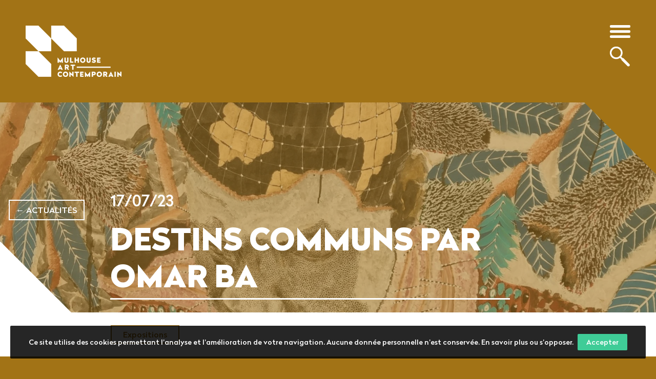

--- FILE ---
content_type: text/html; charset=UTF-8
request_url: https://www.mulhouse-art-contemporain.fr/actualites/omar-ba-a-la-kunsthalle-destins-communs/
body_size: 12425
content:
<!doctype html>
<html class="no-js" lang="fr-FR" >
<head profile="http://gmpg.org/xfn/11">
	
				

	<title>Omar Ba à la Kunsthalle : destins communs | Mulhouse Art Contemporain</title>
	<meta http-equiv="Content-Type" content="text/html; charset=UTF-8" />
	<meta name="viewport" content="width=device-width, initial-scale=1.0" />
	<meta name="theme-color" content="#a27316">
	<link rel="alternate" type="application/rss+xml" title="RSS 2.0" href="https://www.mulhouse-art-contemporain.fr/feed/" />
	<link rel="alternate" type="text/xml" title="RSS .92" href="https://www.mulhouse-art-contemporain.fr/feed/rss/" />
	<link rel="alternate" type="application/atom+xml" title="Atom 0.3" href="https://www.mulhouse-art-contemporain.fr/feed/atom/" />
	<meta name='robots' content='index, follow, max-image-preview:large, max-snippet:-1, max-video-preview:-1' />
	<style>img:is([sizes="auto" i], [sizes^="auto," i]) { contain-intrinsic-size: 3000px 1500px }</style>
	
	<!-- This site is optimized with the Yoast SEO plugin v26.8 - https://yoast.com/product/yoast-seo-wordpress/ -->
	<link rel="canonical" href="https://www.mulhouse-art-contemporain.fr/actualites/omar-ba-a-la-kunsthalle-destins-communs/" />
	<meta property="og:locale" content="fr_FR" />
	<meta property="og:type" content="article" />
	<meta property="og:title" content="Omar Ba à la Kunsthalle : destins communs" />
	<meta property="og:description" content="Formé d’abord au Sénégal puis en Suisse Romande, Omar Ba est avant tout un peintre, même si dans son œuvre la sculpture, le dessin ou la photographie trouvent aussi leur place. De [&hellip;]" />
	<meta property="og:url" content="https://www.mulhouse-art-contemporain.fr/actualites/omar-ba-a-la-kunsthalle-destins-communs/" />
	<meta property="og:site_name" content="Mulhouse Art Contemporain" />
	<meta property="article:publisher" content="https://www.facebook.com/Mulhouse-Art-Contemporain-612297645501251/" />
	<meta property="article:author" content="https://www.facebook.com/profile.php?id=100063631207519" />
	<meta property="article:published_time" content="2023-07-17T08:40:29+00:00" />
	<meta property="article:modified_time" content="2023-07-17T13:11:51+00:00" />
	<meta property="og:image" content="https://www.mulhouse-art-contemporain.fr/wp-inside/uploads/2023/07/20230629_184804-copie.jpg" />
	<meta property="og:image:width" content="2000" />
	<meta property="og:image:height" content="1125" />
	<meta property="og:image:type" content="image/jpeg" />
	<meta name="author" content="Dominique BANNWARTH" />
	<meta name="twitter:card" content="summary_large_image" />
	<meta name="twitter:label1" content="Écrit par" />
	<meta name="twitter:data1" content="Dominique BANNWARTH" />
	<meta name="twitter:label2" content="Durée de lecture estimée" />
	<meta name="twitter:data2" content="2 minutes" />
	<script type="application/ld+json" class="yoast-schema-graph">{"@context":"https://schema.org","@graph":[{"@type":"Article","@id":"https://www.mulhouse-art-contemporain.fr/actualites/omar-ba-a-la-kunsthalle-destins-communs/#article","isPartOf":{"@id":"https://www.mulhouse-art-contemporain.fr/actualites/omar-ba-a-la-kunsthalle-destins-communs/"},"author":{"name":"Dominique BANNWARTH","@id":"https://www.mulhouse-art-contemporain.fr/#/schema/person/726f701804a770e5eccd09fc94074552"},"headline":"Omar Ba à la Kunsthalle : destins communs","datePublished":"2023-07-17T08:40:29+00:00","dateModified":"2023-07-17T13:11:51+00:00","mainEntityOfPage":{"@id":"https://www.mulhouse-art-contemporain.fr/actualites/omar-ba-a-la-kunsthalle-destins-communs/"},"wordCount":344,"publisher":{"@id":"https://www.mulhouse-art-contemporain.fr/#organization"},"image":{"@id":"https://www.mulhouse-art-contemporain.fr/actualites/omar-ba-a-la-kunsthalle-destins-communs/#primaryimage"},"thumbnailUrl":"https://www.mulhouse-art-contemporain.fr/wp-inside/uploads/2023/07/20230629_184804-copie.jpg","articleSection":["Actualités","Expositions"],"inLanguage":"fr-FR"},{"@type":"WebPage","@id":"https://www.mulhouse-art-contemporain.fr/actualites/omar-ba-a-la-kunsthalle-destins-communs/","url":"https://www.mulhouse-art-contemporain.fr/actualites/omar-ba-a-la-kunsthalle-destins-communs/","name":"Omar Ba à la Kunsthalle : destins communs","isPartOf":{"@id":"https://www.mulhouse-art-contemporain.fr/#website"},"primaryImageOfPage":{"@id":"https://www.mulhouse-art-contemporain.fr/actualites/omar-ba-a-la-kunsthalle-destins-communs/#primaryimage"},"image":{"@id":"https://www.mulhouse-art-contemporain.fr/actualites/omar-ba-a-la-kunsthalle-destins-communs/#primaryimage"},"thumbnailUrl":"https://www.mulhouse-art-contemporain.fr/wp-inside/uploads/2023/07/20230629_184804-copie.jpg","datePublished":"2023-07-17T08:40:29+00:00","dateModified":"2023-07-17T13:11:51+00:00","breadcrumb":{"@id":"https://www.mulhouse-art-contemporain.fr/actualites/omar-ba-a-la-kunsthalle-destins-communs/#breadcrumb"},"inLanguage":"fr-FR","potentialAction":[{"@type":"ReadAction","target":["https://www.mulhouse-art-contemporain.fr/actualites/omar-ba-a-la-kunsthalle-destins-communs/"]}]},{"@type":"ImageObject","inLanguage":"fr-FR","@id":"https://www.mulhouse-art-contemporain.fr/actualites/omar-ba-a-la-kunsthalle-destins-communs/#primaryimage","url":"https://www.mulhouse-art-contemporain.fr/wp-inside/uploads/2023/07/20230629_184804-copie.jpg","contentUrl":"https://www.mulhouse-art-contemporain.fr/wp-inside/uploads/2023/07/20230629_184804-copie.jpg","width":2000,"height":1125},{"@type":"BreadcrumbList","@id":"https://www.mulhouse-art-contemporain.fr/actualites/omar-ba-a-la-kunsthalle-destins-communs/#breadcrumb","itemListElement":[{"@type":"ListItem","position":1,"name":"Home","item":"https://www.mulhouse-art-contemporain.fr/"},{"@type":"ListItem","position":2,"name":"Omar Ba à la Kunsthalle : destins communs"}]},{"@type":"WebSite","@id":"https://www.mulhouse-art-contemporain.fr/#website","url":"https://www.mulhouse-art-contemporain.fr/","name":"Mulhouse Art Contemporain","description":"Association Mulhouse Art Contemporain","publisher":{"@id":"https://www.mulhouse-art-contemporain.fr/#organization"},"potentialAction":[{"@type":"SearchAction","target":{"@type":"EntryPoint","urlTemplate":"https://www.mulhouse-art-contemporain.fr/?s={search_term_string}"},"query-input":{"@type":"PropertyValueSpecification","valueRequired":true,"valueName":"search_term_string"}}],"inLanguage":"fr-FR"},{"@type":"Organization","@id":"https://www.mulhouse-art-contemporain.fr/#organization","name":"Mulhouse Art Contemporain","url":"https://www.mulhouse-art-contemporain.fr/","logo":{"@type":"ImageObject","inLanguage":"fr-FR","@id":"https://www.mulhouse-art-contemporain.fr/#/schema/logo/image/","url":"https://www.mulhouse-art-contemporain.fr/wp-inside/uploads/2019/06/mulhouse-art-contemporain-logo-couleur_2x.png","contentUrl":"https://www.mulhouse-art-contemporain.fr/wp-inside/uploads/2019/06/mulhouse-art-contemporain-logo-couleur_2x.png","width":374,"height":200,"caption":"Mulhouse Art Contemporain"},"image":{"@id":"https://www.mulhouse-art-contemporain.fr/#/schema/logo/image/"},"sameAs":["https://www.facebook.com/Mulhouse-Art-Contemporain-612297645501251/","https://www.instagram.com/mulhouseartcontemporain/"]},{"@type":"Person","@id":"https://www.mulhouse-art-contemporain.fr/#/schema/person/726f701804a770e5eccd09fc94074552","name":"Dominique BANNWARTH","image":{"@type":"ImageObject","inLanguage":"fr-FR","@id":"https://www.mulhouse-art-contemporain.fr/#/schema/person/image/","url":"https://secure.gravatar.com/avatar/1076a826ef8d8411adb659c3d45dbe818b9b25e004485390c40a4014cbdad5e8?s=96&d=mm&r=g","contentUrl":"https://secure.gravatar.com/avatar/1076a826ef8d8411adb659c3d45dbe818b9b25e004485390c40a4014cbdad5e8?s=96&d=mm&r=g","caption":"Dominique BANNWARTH"},"sameAs":["https://www.mulhouse-art-contemporain.fr/","https://www.facebook.com/profile.php?id=100063631207519","https://www.instagram.com/mulhouseartcontemporain/"]}]}</script>
	<!-- / Yoast SEO plugin. -->


<link rel='dns-prefetch' href='//ajax.googleapis.com' />

<link rel='stylesheet' id='wp-block-library-css' href='//www.mulhouse-art-contemporain.fr/wp-includes/css/dist/block-library/style.min.css?ver=bac19a335702be2c2e2c8ed479af8e14' type='text/css' media='all' />
<style id='classic-theme-styles-inline-css' type='text/css'>
/*! This file is auto-generated */
.wp-block-button__link{color:#fff;background-color:#32373c;border-radius:9999px;box-shadow:none;text-decoration:none;padding:calc(.667em + 2px) calc(1.333em + 2px);font-size:1.125em}.wp-block-file__button{background:#32373c;color:#fff;text-decoration:none}
</style>
<style id='global-styles-inline-css' type='text/css'>
:root{--wp--preset--aspect-ratio--square: 1;--wp--preset--aspect-ratio--4-3: 4/3;--wp--preset--aspect-ratio--3-4: 3/4;--wp--preset--aspect-ratio--3-2: 3/2;--wp--preset--aspect-ratio--2-3: 2/3;--wp--preset--aspect-ratio--16-9: 16/9;--wp--preset--aspect-ratio--9-16: 9/16;--wp--preset--color--black: #000000;--wp--preset--color--cyan-bluish-gray: #abb8c3;--wp--preset--color--white: #ffffff;--wp--preset--color--pale-pink: #f78da7;--wp--preset--color--vivid-red: #cf2e2e;--wp--preset--color--luminous-vivid-orange: #ff6900;--wp--preset--color--luminous-vivid-amber: #fcb900;--wp--preset--color--light-green-cyan: #7bdcb5;--wp--preset--color--vivid-green-cyan: #00d084;--wp--preset--color--pale-cyan-blue: #8ed1fc;--wp--preset--color--vivid-cyan-blue: #0693e3;--wp--preset--color--vivid-purple: #9b51e0;--wp--preset--color--primary: #1779ba;--wp--preset--color--secondary: #767676;--wp--preset--color--success: #3adb76;--wp--preset--color--warning: #ffae00;--wp--preset--color--alert: #cc4b37;--wp--preset--gradient--vivid-cyan-blue-to-vivid-purple: linear-gradient(135deg,rgba(6,147,227,1) 0%,rgb(155,81,224) 100%);--wp--preset--gradient--light-green-cyan-to-vivid-green-cyan: linear-gradient(135deg,rgb(122,220,180) 0%,rgb(0,208,130) 100%);--wp--preset--gradient--luminous-vivid-amber-to-luminous-vivid-orange: linear-gradient(135deg,rgba(252,185,0,1) 0%,rgba(255,105,0,1) 100%);--wp--preset--gradient--luminous-vivid-orange-to-vivid-red: linear-gradient(135deg,rgba(255,105,0,1) 0%,rgb(207,46,46) 100%);--wp--preset--gradient--very-light-gray-to-cyan-bluish-gray: linear-gradient(135deg,rgb(238,238,238) 0%,rgb(169,184,195) 100%);--wp--preset--gradient--cool-to-warm-spectrum: linear-gradient(135deg,rgb(74,234,220) 0%,rgb(151,120,209) 20%,rgb(207,42,186) 40%,rgb(238,44,130) 60%,rgb(251,105,98) 80%,rgb(254,248,76) 100%);--wp--preset--gradient--blush-light-purple: linear-gradient(135deg,rgb(255,206,236) 0%,rgb(152,150,240) 100%);--wp--preset--gradient--blush-bordeaux: linear-gradient(135deg,rgb(254,205,165) 0%,rgb(254,45,45) 50%,rgb(107,0,62) 100%);--wp--preset--gradient--luminous-dusk: linear-gradient(135deg,rgb(255,203,112) 0%,rgb(199,81,192) 50%,rgb(65,88,208) 100%);--wp--preset--gradient--pale-ocean: linear-gradient(135deg,rgb(255,245,203) 0%,rgb(182,227,212) 50%,rgb(51,167,181) 100%);--wp--preset--gradient--electric-grass: linear-gradient(135deg,rgb(202,248,128) 0%,rgb(113,206,126) 100%);--wp--preset--gradient--midnight: linear-gradient(135deg,rgb(2,3,129) 0%,rgb(40,116,252) 100%);--wp--preset--font-size--small: 13px;--wp--preset--font-size--medium: 20px;--wp--preset--font-size--large: 36px;--wp--preset--font-size--x-large: 42px;--wp--preset--spacing--20: 0.44rem;--wp--preset--spacing--30: 0.67rem;--wp--preset--spacing--40: 1rem;--wp--preset--spacing--50: 1.5rem;--wp--preset--spacing--60: 2.25rem;--wp--preset--spacing--70: 3.38rem;--wp--preset--spacing--80: 5.06rem;--wp--preset--shadow--natural: 6px 6px 9px rgba(0, 0, 0, 0.2);--wp--preset--shadow--deep: 12px 12px 50px rgba(0, 0, 0, 0.4);--wp--preset--shadow--sharp: 6px 6px 0px rgba(0, 0, 0, 0.2);--wp--preset--shadow--outlined: 6px 6px 0px -3px rgba(255, 255, 255, 1), 6px 6px rgba(0, 0, 0, 1);--wp--preset--shadow--crisp: 6px 6px 0px rgba(0, 0, 0, 1);}:where(.is-layout-flex){gap: 0.5em;}:where(.is-layout-grid){gap: 0.5em;}body .is-layout-flex{display: flex;}.is-layout-flex{flex-wrap: wrap;align-items: center;}.is-layout-flex > :is(*, div){margin: 0;}body .is-layout-grid{display: grid;}.is-layout-grid > :is(*, div){margin: 0;}:where(.wp-block-columns.is-layout-flex){gap: 2em;}:where(.wp-block-columns.is-layout-grid){gap: 2em;}:where(.wp-block-post-template.is-layout-flex){gap: 1.25em;}:where(.wp-block-post-template.is-layout-grid){gap: 1.25em;}.has-black-color{color: var(--wp--preset--color--black) !important;}.has-cyan-bluish-gray-color{color: var(--wp--preset--color--cyan-bluish-gray) !important;}.has-white-color{color: var(--wp--preset--color--white) !important;}.has-pale-pink-color{color: var(--wp--preset--color--pale-pink) !important;}.has-vivid-red-color{color: var(--wp--preset--color--vivid-red) !important;}.has-luminous-vivid-orange-color{color: var(--wp--preset--color--luminous-vivid-orange) !important;}.has-luminous-vivid-amber-color{color: var(--wp--preset--color--luminous-vivid-amber) !important;}.has-light-green-cyan-color{color: var(--wp--preset--color--light-green-cyan) !important;}.has-vivid-green-cyan-color{color: var(--wp--preset--color--vivid-green-cyan) !important;}.has-pale-cyan-blue-color{color: var(--wp--preset--color--pale-cyan-blue) !important;}.has-vivid-cyan-blue-color{color: var(--wp--preset--color--vivid-cyan-blue) !important;}.has-vivid-purple-color{color: var(--wp--preset--color--vivid-purple) !important;}.has-black-background-color{background-color: var(--wp--preset--color--black) !important;}.has-cyan-bluish-gray-background-color{background-color: var(--wp--preset--color--cyan-bluish-gray) !important;}.has-white-background-color{background-color: var(--wp--preset--color--white) !important;}.has-pale-pink-background-color{background-color: var(--wp--preset--color--pale-pink) !important;}.has-vivid-red-background-color{background-color: var(--wp--preset--color--vivid-red) !important;}.has-luminous-vivid-orange-background-color{background-color: var(--wp--preset--color--luminous-vivid-orange) !important;}.has-luminous-vivid-amber-background-color{background-color: var(--wp--preset--color--luminous-vivid-amber) !important;}.has-light-green-cyan-background-color{background-color: var(--wp--preset--color--light-green-cyan) !important;}.has-vivid-green-cyan-background-color{background-color: var(--wp--preset--color--vivid-green-cyan) !important;}.has-pale-cyan-blue-background-color{background-color: var(--wp--preset--color--pale-cyan-blue) !important;}.has-vivid-cyan-blue-background-color{background-color: var(--wp--preset--color--vivid-cyan-blue) !important;}.has-vivid-purple-background-color{background-color: var(--wp--preset--color--vivid-purple) !important;}.has-black-border-color{border-color: var(--wp--preset--color--black) !important;}.has-cyan-bluish-gray-border-color{border-color: var(--wp--preset--color--cyan-bluish-gray) !important;}.has-white-border-color{border-color: var(--wp--preset--color--white) !important;}.has-pale-pink-border-color{border-color: var(--wp--preset--color--pale-pink) !important;}.has-vivid-red-border-color{border-color: var(--wp--preset--color--vivid-red) !important;}.has-luminous-vivid-orange-border-color{border-color: var(--wp--preset--color--luminous-vivid-orange) !important;}.has-luminous-vivid-amber-border-color{border-color: var(--wp--preset--color--luminous-vivid-amber) !important;}.has-light-green-cyan-border-color{border-color: var(--wp--preset--color--light-green-cyan) !important;}.has-vivid-green-cyan-border-color{border-color: var(--wp--preset--color--vivid-green-cyan) !important;}.has-pale-cyan-blue-border-color{border-color: var(--wp--preset--color--pale-cyan-blue) !important;}.has-vivid-cyan-blue-border-color{border-color: var(--wp--preset--color--vivid-cyan-blue) !important;}.has-vivid-purple-border-color{border-color: var(--wp--preset--color--vivid-purple) !important;}.has-vivid-cyan-blue-to-vivid-purple-gradient-background{background: var(--wp--preset--gradient--vivid-cyan-blue-to-vivid-purple) !important;}.has-light-green-cyan-to-vivid-green-cyan-gradient-background{background: var(--wp--preset--gradient--light-green-cyan-to-vivid-green-cyan) !important;}.has-luminous-vivid-amber-to-luminous-vivid-orange-gradient-background{background: var(--wp--preset--gradient--luminous-vivid-amber-to-luminous-vivid-orange) !important;}.has-luminous-vivid-orange-to-vivid-red-gradient-background{background: var(--wp--preset--gradient--luminous-vivid-orange-to-vivid-red) !important;}.has-very-light-gray-to-cyan-bluish-gray-gradient-background{background: var(--wp--preset--gradient--very-light-gray-to-cyan-bluish-gray) !important;}.has-cool-to-warm-spectrum-gradient-background{background: var(--wp--preset--gradient--cool-to-warm-spectrum) !important;}.has-blush-light-purple-gradient-background{background: var(--wp--preset--gradient--blush-light-purple) !important;}.has-blush-bordeaux-gradient-background{background: var(--wp--preset--gradient--blush-bordeaux) !important;}.has-luminous-dusk-gradient-background{background: var(--wp--preset--gradient--luminous-dusk) !important;}.has-pale-ocean-gradient-background{background: var(--wp--preset--gradient--pale-ocean) !important;}.has-electric-grass-gradient-background{background: var(--wp--preset--gradient--electric-grass) !important;}.has-midnight-gradient-background{background: var(--wp--preset--gradient--midnight) !important;}.has-small-font-size{font-size: var(--wp--preset--font-size--small) !important;}.has-medium-font-size{font-size: var(--wp--preset--font-size--medium) !important;}.has-large-font-size{font-size: var(--wp--preset--font-size--large) !important;}.has-x-large-font-size{font-size: var(--wp--preset--font-size--x-large) !important;}
:where(.wp-block-post-template.is-layout-flex){gap: 1.25em;}:where(.wp-block-post-template.is-layout-grid){gap: 1.25em;}
:where(.wp-block-columns.is-layout-flex){gap: 2em;}:where(.wp-block-columns.is-layout-grid){gap: 2em;}
:root :where(.wp-block-pullquote){font-size: 1.5em;line-height: 1.6;}
</style>
<link rel='stylesheet' id='skp-rgpd-css' href='//www.mulhouse-art-contemporain.fr/wp-inside/plugins/skp-rgpd/css/skp-rgpd.css?ver=bac19a335702be2c2e2c8ed479af8e14' type='text/css' media='all' />
<link rel='stylesheet' id='css-plugin-slick-css' href='//www.mulhouse-art-contemporain.fr/wp-inside/themes/mulhouse-art-contemporain.fr/assets/components/slick-carousel/slick/slick.css?ver=bac19a335702be2c2e2c8ed479af8e14' type='text/css' media='all' />
<link rel='stylesheet' id='css-plugin-slick-theme-css' href='//www.mulhouse-art-contemporain.fr/wp-inside/themes/mulhouse-art-contemporain.fr/assets/components/slick-carousel/slick/slick-theme.css?ver=bac19a335702be2c2e2c8ed479af8e14' type='text/css' media='all' />
<link rel='stylesheet' id='css-plugin-swipebox-css' href='//www.mulhouse-art-contemporain.fr/wp-inside/themes/mulhouse-art-contemporain.fr/assets/plugins/swipebox/src/css/swipebox.min.css?ver=bac19a335702be2c2e2c8ed479af8e14' type='text/css' media='all' />
<link rel='stylesheet' id='css-plugin-aos-css' href='//www.mulhouse-art-contemporain.fr/wp-inside/themes/mulhouse-art-contemporain.fr/assets/components/aos/dist/aos.css?ver=bac19a335702be2c2e2c8ed479af8e14' type='text/css' media='all' />
<link rel='stylesheet' id='css-themesite-css' href='//www.mulhouse-art-contemporain.fr/wp-inside/themes/mulhouse-art-contemporain.fr/assets/stylesheets/styles.css?ver=1669992806' type='text/css' media='all' />
<script type="text/javascript" src="//ajax.googleapis.com/ajax/libs/jquery/3.2.1/jquery.min.js?ver=3.2.1" id="jquery-js"></script>
<link rel="https://api.w.org/" href="https://www.mulhouse-art-contemporain.fr/wp-json/" /><link rel="alternate" title="JSON" type="application/json" href="https://www.mulhouse-art-contemporain.fr/wp-json/wp/v2/posts/3162" /><link rel="alternate" title="oEmbed (JSON)" type="application/json+oembed" href="https://www.mulhouse-art-contemporain.fr/wp-json/oembed/1.0/embed?url=https%3A%2F%2Fwww.mulhouse-art-contemporain.fr%2Factualites%2Fomar-ba-a-la-kunsthalle-destins-communs%2F" />
<link rel="alternate" title="oEmbed (XML)" type="text/xml+oembed" href="https://www.mulhouse-art-contemporain.fr/wp-json/oembed/1.0/embed?url=https%3A%2F%2Fwww.mulhouse-art-contemporain.fr%2Factualites%2Fomar-ba-a-la-kunsthalle-destins-communs%2F&#038;format=xml" />

	<!--[if IE]>
	<link rel="shortcut icon" type="image/x-icon" href="//www.mulhouse-art-contemporain.fr/wp-inside/themes/mulhouse-art-contemporain.fr/assets/images/icons/favicon.ico" />
	<![endif]-->
	<link rel="icon" type="image/png" href="//www.mulhouse-art-contemporain.fr/wp-inside/themes/mulhouse-art-contemporain.fr/assets/images/icons/favicon.png">

	<!--[if lt IE 9]>
		<script src="//html5shim.googlecode.com/svn/trunk/html5.js"></script>
	<![endif]-->

	
						
				
								<!-- Global site tag (gtag.js) - Google Analytics [01] -->
				<script async src="https://www.googletagmanager.com/gtag/js?id=UA-40181118-1"></script>
				<script>
					window.dataLayer = window.dataLayer || [];
					function gtag(){dataLayer.push(arguments);}
					gtag('js', new Date());
					gtag('config', 'UA-40181118-1', {
						'anonymize_ip': true,
						'cookie_expires': 34159999
					});
				</script>
				<!-- End Google Analytics [01] -->
				
						
<meta name="generator" content="WP Rocket 3.20.3" data-wpr-features="wpr_preload_links wpr_desktop" /></head>

<body class="wp-singular post-template-default single single-post postid-3162 single-format-standard wp-theme-mulhouse-art-contemporainfr">
	
				

	
	<div data-rocket-location-hash="f5daee8956b6ead45799c3c40cad79be" id="global" class="globalsite">
		
<div data-rocket-location-hash="d2a9ed2b2ca277bb03d6768e5c0d87ed" class="splashscreen fadeout">
	<div data-rocket-location-hash="20f3455da53e9bee4295074a3207ec40" class="splashscreen-loaderbox">

		<div class="splashscreen-logo">
			<span class="splashscreen-logo-site" title="Mulhouse Art Contemporain">
				<span class="show-for-sr show-for-print"><img src="//www.mulhouse-art-contemporain.fr/wp-inside/themes/mulhouse-art-contemporain.fr/assets/images/mac-logo-color-text-small.png" alt="Mulhouse Art Contemporain"></span>
				<span class="show-for-sr">Mulhouse Art Contemporain Association Mulhouse Art Contemporain</span>
			</span>
		</div>

		<div class="splashscreen-loader">
			<div class="sk-cube-grid">
				<div class="sk-cube sk-cube1"></div>
				<div class="sk-cube sk-cube2"></div>
				<div class="sk-cube sk-cube3"></div>
				<div class="sk-cube sk-cube4"></div>
				<div class="sk-cube sk-cube5"></div>
				<div class="sk-cube sk-cube6"></div>
				<div class="sk-cube sk-cube7"></div>
				<div class="sk-cube sk-cube8"></div>
				<div class="sk-cube sk-cube9"></div>
			</div>
		</div>

	</div>
</div>

		<!--[if lte IE 9]>
		<p class="oldbrowser">Le navigateur que vous utilisez actuellement est périmé. Il possède des failles de sécurité et pourrait ne pas afficher certaines fonctionnalités de ce site internet.<br /> <a href="http://browsehappy.com/" target="_blank">Découvrez comment mettre à jour votre navigateur</a></p>
		<![endif]-->

		<div class="off-canvas-wrapper">

	<nav class="off-canvas ofcmenu" id="menusite-off-canvas" data-off-canvas data-transition="overlap" role="navigation">

	<div class="offcanvas-logo">
		
<a class="logo-site" href="https://www.mulhouse-art-contemporain.fr" title="Mulhouse Art Contemporain"><span class="show-for-sr show-for-print"><img src="//www.mulhouse-art-contemporain.fr/wp-inside/themes/mulhouse-art-contemporain.fr/assets/images/mac-logo-color-text-small.png" alt="Mulhouse Art Contemporain"></span>
<span class="show-for-sr">Mulhouse Art Contemporain Association Mulhouse Art Contemporain</span>
</a><a class="logo-site-scroll" href="https://www.mulhouse-art-contemporain.fr" title="Mulhouse Art Contemporain"><span class="show-for-sr show-for-print"><img src="//www.mulhouse-art-contemporain.fr/wp-inside/themes/mulhouse-art-contemporain.fr/assets/images/mac-logo-color-text-small.png" alt="Mulhouse Art Contemporain"></span>
<span class="show-for-sr">Mulhouse Art Contemporain Association Mulhouse Art Contemporain</span>
</a>	</div>

	<div class="ofcmenu-boxcontent">
		<ul id="menu-header" class="vertical menu" data-parent-link="true" data-accordion-menu><li id="menu-item-419" class="menu-item menu-item-type-post_type menu-item-object-page menu-item-home menu-item-419"><a href="https://www.mulhouse-art-contemporain.fr/">Accueil</a></li>
<li id="menu-item-2461" class="menu-item menu-item-type-taxonomy menu-item-object-category current-post-ancestor current-menu-parent current-post-parent menu-item-has-children menu-item-2461"><a href="https://www.mulhouse-art-contemporain.fr/actualites/">Actualités</a>
<ul class="vertical nested menu">
	<li id="menu-item-2476" class="menu-item menu-item-type-taxonomy menu-item-object-category menu-item-2476"><a href="https://www.mulhouse-art-contemporain.fr/actualites/rendez-vous/">Rendez-vous</a></li>
	<li id="menu-item-2477" class="menu-item menu-item-type-taxonomy menu-item-object-category current-post-ancestor current-menu-parent current-post-parent menu-item-2477"><a href="https://www.mulhouse-art-contemporain.fr/actualites/expositions/">Expositions</a></li>
	<li id="menu-item-2478" class="menu-item menu-item-type-taxonomy menu-item-object-category menu-item-2478"><a href="https://www.mulhouse-art-contemporain.fr/actualites/residences/">Résidences</a></li>
	<li id="menu-item-2479" class="menu-item menu-item-type-taxonomy menu-item-object-category menu-item-2479"><a href="https://www.mulhouse-art-contemporain.fr/actualites/offs/">O(ff)s</a></li>
	<li id="menu-item-2480" class="menu-item menu-item-type-taxonomy menu-item-object-category menu-item-2480"><a href="https://www.mulhouse-art-contemporain.fr/actualites/edition/">Edition</a></li>
	<li id="menu-item-2591" class="menu-item menu-item-type-taxonomy menu-item-object-category menu-item-2591"><a href="https://www.mulhouse-art-contemporain.fr/actualites/videos/">Vidéos</a></li>
</ul>
</li>
<li id="menu-item-2580" class="menu-item menu-item-type-post_type menu-item-object-page menu-item-2580"><a href="https://www.mulhouse-art-contemporain.fr/association-art-contemporain/">À propos</a></li>
<li id="menu-item-2505" class="menu-item menu-item-type-custom menu-item-object-custom menu-item-2505"><a target="_blank" href="https://www.mulhouse-art-contemporain.fr/off">O(ff)</a></li>
</ul>	</div>

	<button id="icoburger2" type="button" data-toggle="icoburger icoburger2 menusite-off-canvas" data-toggler=".is-active">
		<span class="show-for-sr">Menu</span>
	</button>

</nav>

	<div class="off-canvas-content" data-off-canvas-content>

		<div id="global-header">

			
			<header class="headersite" role="banner">

	
	<nav id="site-navigation" class="headersite-main menusite-horizontal-classic main-navigation" role="navigation">
		<div class="row collapse">
			<div class="large-12 columns">

				<div class="title-bar headersite-nav-titlebar">
	<div class="title-bar-title">
		
<a class="logo-site" href="https://www.mulhouse-art-contemporain.fr" title="Mulhouse Art Contemporain"><span class="show-for-sr show-for-print"><img src="//www.mulhouse-art-contemporain.fr/wp-inside/themes/mulhouse-art-contemporain.fr/assets/images/mac-logo-color-text-small.png" alt="Mulhouse Art Contemporain"></span>
<span class="show-for-sr">Mulhouse Art Contemporain Association Mulhouse Art Contemporain</span>
</a><a class="logo-site-scroll" href="https://www.mulhouse-art-contemporain.fr" title="Mulhouse Art Contemporain"><span class="show-for-sr show-for-print"><img src="//www.mulhouse-art-contemporain.fr/wp-inside/themes/mulhouse-art-contemporain.fr/assets/images/mac-logo-color-text-small.png" alt="Mulhouse Art Contemporain"></span>
<span class="show-for-sr">Mulhouse Art Contemporain Association Mulhouse Art Contemporain</span>
</a>	</div>

	<button id="icoburger" class="menu-icoburger hamburger" type="button" data-toggle="icoburger icoburger2 menusite-off-canvas" data-toggler=".is-active">
		<div class="hamburger-box">
			<div class="hamburger-inner">
				<span class="show-for-sr">Menu</span>
			</div>
		</div>
	</button>

	<div id="searchbarloom" class="search-barloom" data-toggler=".open">
	<span class="search-barloom-openbutton btn-focusinput link" data-toggle="searchbarloom"></span>

	<div class="search-barloom-box">
		<form class="search-barloom-form" action="https://www.mulhouse-art-contemporain.fr" method="get" role="search">
			<div class="search-barloom-bar">
				<input class="search-barloom-input focusinput" type="text" name="s" id="s" value="" placeholder="Rechercher" required />
				<button class="search-barloom-submit" type="submit">
					<span class="show-for-sr">OK</span>
				</button>
			</div>
		</form>
	</div>
</div>

</div>

			</div>
		</div>
	</nav>

	
</header> 
			
		</div>

		<div id="global-main">
			<div id="main" class="mainsite">

<section id="content" class="section pagesite single postdetail">

		<article id="post-3162" class="pagesite-article post-3162 post type-post status-publish format-standard has-post-thumbnail hentry category-actualites category-expositions wp-sticky" role="main">

		<header class="pagesite-header bannersite">

			


			<div class="row actu_cover"  data-interchange="[https://www.mulhouse-art-contemporain.fr/wp-inside/uploads/2023/07/20230629_184804-copie-1920x600.jpg, small]," >
					<div class="actu_cover_mask"></div>
					<div class="corner corner_t"></div>
					<div class="corner corner_b"></div>

					<div class="large-12 columns">
						<div class="mw-content col">

							<a class="actu_back_btn" href="https://www.mulhouse-art-contemporain.fr/actualites/">← Actualités</a>

							<div class="actu_date">
								<div class="post-meta postdetail-meta postdetail-singletop">
									<div class="post-pubdate"><time class="post-pubdate-time" pubdate datetime="2023-07-17T10:40:29+02:00"><span>17/07/23</span></time></div>								</div>
							</div>

							<h1 class="bannersite-title titlepage">
								Destins communs par Omar Ba							</h1>
						</div>

					</div>


			</div>

			<div class="categories-list">
				<div class="row">
					<div class="large-12 columns">
						<div class="mw-content">
							<ul class="categories-list-ul">
																			<li class="cat-item cat-item-5">
												<a href="https://www.mulhouse-art-contemporain.fr/actualites/expositions/">Expositions</a>
											</li>
																	</ul>
						</div>
					</div>
				</div>
			</div>

		</header>


		<div class="pagesite-contentzone">

			
						<div class="flexzones">
	
		
					



	
		<div id="flzn_contentpage_1" class="zn-txtboc zone flexzone" data-aos="fade-up" data-aos-once="true">

		
		<div class="zone-content txtboc nbloc-1 align-vertical-center">
			<div class="row zone-content-row large-up-1 mw-content-zone">

								<div class="column txtboc-col">
					<article class="mw-content">

						
							<div class="wig-content">
								<p><img fetchpriority="high" decoding="async" class="aligncenter wp-image-3164 size-w820" src="https://www.mulhouse-art-contemporain.fr/wp-inside/uploads/2023/07/20230629_184446-copie-820x461.jpg" alt="" width="820" height="461" srcset="https://www.mulhouse-art-contemporain.fr/wp-inside/uploads/2023/07/20230629_184446-copie-820x461.jpg 820w, https://www.mulhouse-art-contemporain.fr/wp-inside/uploads/2023/07/20230629_184446-copie-300x169.jpg 300w, https://www.mulhouse-art-contemporain.fr/wp-inside/uploads/2023/07/20230629_184446-copie-1024x576.jpg 1024w, https://www.mulhouse-art-contemporain.fr/wp-inside/uploads/2023/07/20230629_184446-copie-768x432.jpg 768w, https://www.mulhouse-art-contemporain.fr/wp-inside/uploads/2023/07/20230629_184446-copie-1536x864.jpg 1536w, https://www.mulhouse-art-contemporain.fr/wp-inside/uploads/2023/07/20230629_184446-copie-320x180.jpg 320w, https://www.mulhouse-art-contemporain.fr/wp-inside/uploads/2023/07/20230629_184446-copie-1600x900.jpg 1600w, https://www.mulhouse-art-contemporain.fr/wp-inside/uploads/2023/07/20230629_184446-copie-200x113.jpg 200w, https://www.mulhouse-art-contemporain.fr/wp-inside/uploads/2023/07/20230629_184446-copie.jpg 2000w" sizes="(max-width: 820px) 100vw, 820px" />Formé d’abord au Sénégal puis en Suisse Romande, Omar Ba est avant tout un peintre, même si dans son œuvre la sculpture, le dessin ou la photographie trouvent aussi leur place. De ses peintures, on retient d’abord le fond noir, celui d’où jaillissent les couleurs qu’il donne à ses scènes mi- oniriques, mi- réalistes. On retient également la légèreté de ses coups de pinceau qui semblent emprunter chaque matière représentée à un fragment végétal, vrai ou imaginaire. Des pétales, des plumes, des feuilles, des tiges ou d’autres éléments tirés de la nature, si vivement posés sur la toile qu’ils composent une variété immense de textures.</p>
<p><img decoding="async" class="aligncenter wp-image-3167 size-w820" src="https://www.mulhouse-art-contemporain.fr/wp-inside/uploads/2023/07/20230629_184629-copie-820x504.jpg" alt="" width="820" height="504" srcset="https://www.mulhouse-art-contemporain.fr/wp-inside/uploads/2023/07/20230629_184629-copie-820x504.jpg 820w, https://www.mulhouse-art-contemporain.fr/wp-inside/uploads/2023/07/20230629_184629-copie-300x184.jpg 300w, https://www.mulhouse-art-contemporain.fr/wp-inside/uploads/2023/07/20230629_184629-copie-1024x629.jpg 1024w, https://www.mulhouse-art-contemporain.fr/wp-inside/uploads/2023/07/20230629_184629-copie-768x472.jpg 768w, https://www.mulhouse-art-contemporain.fr/wp-inside/uploads/2023/07/20230629_184629-copie-1536x944.jpg 1536w, https://www.mulhouse-art-contemporain.fr/wp-inside/uploads/2023/07/20230629_184629-copie-320x197.jpg 320w, https://www.mulhouse-art-contemporain.fr/wp-inside/uploads/2023/07/20230629_184629-copie-1600x983.jpg 1600w, https://www.mulhouse-art-contemporain.fr/wp-inside/uploads/2023/07/20230629_184629-copie-200x123.jpg 200w, https://www.mulhouse-art-contemporain.fr/wp-inside/uploads/2023/07/20230629_184629-copie.jpg 2000w" sizes="(max-width: 820px) 100vw, 820px" />L’artiste réinvente continuellement les motifs de sa palette. Qu’elle soit toile ou carton, la surface lui offre un espace profond qu’il investit millimètre par millimètre pour raconter les histoires qui font sa vision du monde. Formé aux contes, enfant d’Afrique, il adopte une construction de l’image fidèle à la tradition des récits aux forces émotionnelles et aux messages philosophiques. Ce qu’il peint a la puissance de l’irréel et la gravité du constat. Derrière l’éclat et l’effusion des couleurs, les figures et les scènes qu’il rapporte sont tout droit sorties d’une histoire aux multiples ressorts politiques et sociaux. Chacun de ses tableaux camoufle une Afrique contemporaine, complexe, blessée et émouvante qu’il partage sans limite, tant ses peintures ont la puissance de séduire ceux qui les regardent.</p>
<p><img decoding="async" class="aligncenter wp-image-3168 size-w820" src="https://www.mulhouse-art-contemporain.fr/wp-inside/uploads/2023/07/20230629_184549-copie-820x461.jpg" alt="" width="820" height="461" srcset="https://www.mulhouse-art-contemporain.fr/wp-inside/uploads/2023/07/20230629_184549-copie-820x461.jpg 820w, https://www.mulhouse-art-contemporain.fr/wp-inside/uploads/2023/07/20230629_184549-copie-300x169.jpg 300w, https://www.mulhouse-art-contemporain.fr/wp-inside/uploads/2023/07/20230629_184549-copie-1024x576.jpg 1024w, https://www.mulhouse-art-contemporain.fr/wp-inside/uploads/2023/07/20230629_184549-copie-768x432.jpg 768w, https://www.mulhouse-art-contemporain.fr/wp-inside/uploads/2023/07/20230629_184549-copie-1536x864.jpg 1536w, https://www.mulhouse-art-contemporain.fr/wp-inside/uploads/2023/07/20230629_184549-copie-320x180.jpg 320w, https://www.mulhouse-art-contemporain.fr/wp-inside/uploads/2023/07/20230629_184549-copie-1600x900.jpg 1600w, https://www.mulhouse-art-contemporain.fr/wp-inside/uploads/2023/07/20230629_184549-copie-200x113.jpg 200w, https://www.mulhouse-art-contemporain.fr/wp-inside/uploads/2023/07/20230629_184549-copie.jpg 2000w" sizes="(max-width: 820px) 100vw, 820px" /><br />
De cette accessibilité, il en a fait une force, celle de porter la réalité africaine aux yeux de tous et d’interroger nos Destins Communs par le biais de l’allégorie et de la métaphore. Chez Omar Ba, le monde est ontologique, nous sommes tous liés les uns aux autres, au passé et au futur, et sa peinture a une valeur universelle.</p>
							</div>

						
					</article>
				</div>
				
				
			</div>
		</div>

	</div>
	
		
	
		
					



	
		<div id="flzn_gallery_1" class="zn-gallery zone flexzone bg-color bgc-white fc-white" data-aos="fade-up" data-aos-once="true">

		
		<div class="zone-content">
			<div class="row collapse mw-content">
				<div class="columns large-12">

					<div class="row small-up-2 medium-up-4 large-up-5 blockgrid-center gallery">
																	<div class="column gallery-item">
							<a class="swipebox" href="https://www.mulhouse-art-contemporain.fr/wp-inside/uploads/2023/07/20230629_184352-copie.jpg" title="Omar Ba à la Kunsthalle" rel="galleryzone-flzn_gallery_1">
								<img src="https://www.mulhouse-art-contemporain.fr/wp-inside/uploads/2023/07/20230629_184352-copie-180x180.jpg" alt="" data-interchange="[https://www.mulhouse-art-contemporain.fr/wp-inside/uploads/2023/07/20230629_184352-copie-185x185.jpg, small],[https://www.mulhouse-art-contemporain.fr/wp-inside/uploads/2023/07/20230629_184352-copie-300x300.jpg, gsmall],[https://www.mulhouse-art-contemporain.fr/wp-inside/uploads/2023/07/20230629_184352-copie-180x180.jpg, large],[https://www.mulhouse-art-contemporain.fr/wp-inside/uploads/2023/07/20230629_184352-copie-300x300.jpg, glarge],"/>
							</a>
						</div>
																	<div class="column gallery-item">
							<a class="swipebox" href="https://www.mulhouse-art-contemporain.fr/wp-inside/uploads/2023/07/20230629_184415-copie.jpg" title="" rel="galleryzone-flzn_gallery_1">
								<img src="https://www.mulhouse-art-contemporain.fr/wp-inside/uploads/2023/07/20230629_184415-copie-180x180.jpg" alt="" data-interchange="[https://www.mulhouse-art-contemporain.fr/wp-inside/uploads/2023/07/20230629_184415-copie-185x185.jpg, small],[https://www.mulhouse-art-contemporain.fr/wp-inside/uploads/2023/07/20230629_184415-copie-300x300.jpg, gsmall],[https://www.mulhouse-art-contemporain.fr/wp-inside/uploads/2023/07/20230629_184415-copie-180x180.jpg, large],[https://www.mulhouse-art-contemporain.fr/wp-inside/uploads/2023/07/20230629_184415-copie-300x300.jpg, glarge],"/>
							</a>
						</div>
																	<div class="column gallery-item">
							<a class="swipebox" href="https://www.mulhouse-art-contemporain.fr/wp-inside/uploads/2023/07/20230629_184523-copie.jpg" title="" rel="galleryzone-flzn_gallery_1">
								<img src="https://www.mulhouse-art-contemporain.fr/wp-inside/uploads/2023/07/20230629_184523-copie-180x180.jpg" alt="" data-interchange="[https://www.mulhouse-art-contemporain.fr/wp-inside/uploads/2023/07/20230629_184523-copie-185x185.jpg, small],[https://www.mulhouse-art-contemporain.fr/wp-inside/uploads/2023/07/20230629_184523-copie-300x300.jpg, gsmall],[https://www.mulhouse-art-contemporain.fr/wp-inside/uploads/2023/07/20230629_184523-copie-180x180.jpg, large],[https://www.mulhouse-art-contemporain.fr/wp-inside/uploads/2023/07/20230629_184523-copie-300x300.jpg, glarge],"/>
							</a>
						</div>
																	<div class="column gallery-item">
							<a class="swipebox" href="https://www.mulhouse-art-contemporain.fr/wp-inside/uploads/2023/07/20230629_184557-copie.jpg" title="" rel="galleryzone-flzn_gallery_1">
								<img src="https://www.mulhouse-art-contemporain.fr/wp-inside/uploads/2023/07/20230629_184557-copie-180x180.jpg" alt="" data-interchange="[https://www.mulhouse-art-contemporain.fr/wp-inside/uploads/2023/07/20230629_184557-copie-185x185.jpg, small],[https://www.mulhouse-art-contemporain.fr/wp-inside/uploads/2023/07/20230629_184557-copie-300x300.jpg, gsmall],[https://www.mulhouse-art-contemporain.fr/wp-inside/uploads/2023/07/20230629_184557-copie-180x180.jpg, large],[https://www.mulhouse-art-contemporain.fr/wp-inside/uploads/2023/07/20230629_184557-copie-300x300.jpg, glarge],"/>
							</a>
						</div>
																	<div class="column gallery-item">
							<a class="swipebox" href="https://www.mulhouse-art-contemporain.fr/wp-inside/uploads/2023/07/20230629_184639-copie.jpg" title="" rel="galleryzone-flzn_gallery_1">
								<img src="https://www.mulhouse-art-contemporain.fr/wp-inside/uploads/2023/07/20230629_184639-copie-180x180.jpg" alt="" data-interchange="[https://www.mulhouse-art-contemporain.fr/wp-inside/uploads/2023/07/20230629_184639-copie-185x185.jpg, small],[https://www.mulhouse-art-contemporain.fr/wp-inside/uploads/2023/07/20230629_184639-copie-300x300.jpg, gsmall],[https://www.mulhouse-art-contemporain.fr/wp-inside/uploads/2023/07/20230629_184639-copie-180x180.jpg, large],[https://www.mulhouse-art-contemporain.fr/wp-inside/uploads/2023/07/20230629_184639-copie-300x300.jpg, glarge],"/>
							</a>
						</div>
																	<div class="column gallery-item">
							<a class="swipebox" href="https://www.mulhouse-art-contemporain.fr/wp-inside/uploads/2023/07/20230629_184739-copie-scaled.jpg" title="" rel="galleryzone-flzn_gallery_1">
								<img src="https://www.mulhouse-art-contemporain.fr/wp-inside/uploads/2023/07/20230629_184739-copie-180x180.jpg" alt="" data-interchange="[https://www.mulhouse-art-contemporain.fr/wp-inside/uploads/2023/07/20230629_184739-copie-185x185.jpg, small],[https://www.mulhouse-art-contemporain.fr/wp-inside/uploads/2023/07/20230629_184739-copie-300x300.jpg, gsmall],[https://www.mulhouse-art-contemporain.fr/wp-inside/uploads/2023/07/20230629_184739-copie-180x180.jpg, large],[https://www.mulhouse-art-contemporain.fr/wp-inside/uploads/2023/07/20230629_184739-copie-300x300.jpg, glarge],"/>
							</a>
						</div>
										</div>

				</div>
			</div>
		</div>

	</div>
	
		
	
		
					



				<div id="flzn_cta_1" class="zn-cta zone flexzone" data-aos="fade-up" data-aos-once="true">

			
				<div class="zone-content cta">

					<div class="row">
						<div class="large-12 columns">

							<div class="wig-content mw-content">
								<p>Exposition visible du 09.06 au 29.10.202</p>
							</div>

															
																	<a class="button" href="http://kunsthallemulhouse.com/informations-pratiques/" target="_blank">Informations praitiques</a>
								
							
						</div>
					</div>

				</div>
			</div>
		
		
		</div>


			
			<div class="zone">
				<div class="no-pdd-top no-pdd-bottom">

					<footer class="pagesite-footer postdetail-footer">

						<div class="navipost">

	
	<a href="https://www.mulhouse-art-contemporain.fr/actualites/videos/spaced-out-une-experience-immersive/" class="fade actu_detail_nav" style="background-image:url('https://www.mulhouse-art-contemporain.fr/wp-inside/uploads/2023/05/spaced-out-stills-6-1024x300.jpg')">
		<div class="actu_detail_nav_mask"></div>
		<div class="corner corner_l"></div><div class="corner corner_r"></div>
		<div class="actu_detail_nav_default_inner"><div>&larr; Article précédent </div></div>
		<div class="actu_detail_nav_title_container">
			<div class="actu_detail_nav_date">
				<time class="post-pubdate-time" pubdate datetime="2023-06-25T09:05:48+02:00"><span>25/06/23</span></time>
			</div>
			<div class="actu_detail_nav_title">Spaced Out : une expérience immersive</div>
		</div>
	</a>

	<a href="https://www.mulhouse-art-contemporain.fr/actualites/une-table-ronde-pour-les-10-ans-de-la-bpm/" class="fade actu_detail_nav" style="background-color: rgba(255,255,255,0.5)">
		<div class="actu_detail_nav_mask"></div>
		<div class="corner corner_l"></div><div class="corner corner_r"></div>
		<div class="actu_detail_nav_default_inner"><div>Article suivant &rarr;</div></div>
		<div class="actu_detail_nav_title_container">
			<div class="actu_detail_nav_date">
				<div class="post-pubdate">
					<time class="post-pubdate-time" pubdate datetime="2023-09-27T17:35:37+02:00"><span>27/09/23</span></time>
				</div>
			</div>
			<div class="actu_detail_nav_title">Une table ronde pour les 10 ans de la BPM</div>
		</div>
	</a>

</div>




					</footer>

				</div>
			</div>


		</div>

	</article>
	

</section>

		</div> 
			
		
<footer class="section footersite">
	
		<div class="footersite-wrap">

			<div class="footersite-col">
				<div class="footersite-social">
					<div class="sociallinks">
	<ul class="sociallinks-list">
					
					<li class="sociallinks-item sociallinks-item-1">
				<a class="sociallinks-link social-facebook" href="https://www.facebook.com/Mulhouse-Art-Contemporain-612297645501251/" target="_blank" title="Facebook">
											<i class="skf-social-facebook sociallinks-icon"></i>
						<span class="show-for-sr">Facebook</span>
									</a>
			</li>
		
					
					<li class="sociallinks-item sociallinks-item-2">
				<a class="sociallinks-link social-instagram" href="https://www.instagram.com/mulhouseartcontemporain/" target="_blank" title="Instagram">
											<i class="skf-social-instagram sociallinks-icon"></i>
						<span class="show-for-sr">Instagram</span>
									</a>
			</li>
		
					
					<li class="sociallinks-item sociallinks-item-3">
				<a class="sociallinks-link email" href="mailto:contact@mulhouse-art-contemporain.fr" title="E-mail">
											<i class="skf-email sociallinks-icon"></i>
						<span class="show-for-sr">E-mail</span>
									</a>
			</li>
		
			</ul>
</div>
				</div>
			</div>

			<div class="footersite-col">
				<nav class="footersite-menu">
					<div class="menu-footer-container"><ul id="menu-footer" class="menu menu vertical medium-horizontal"><li id="menu-item-410" class="menu-item menu-item-type-post_type menu-item-object-page menu-item-privacy-policy menu-item-410"><a rel="privacy-policy" href="https://www.mulhouse-art-contemporain.fr/mentions-legales/">Mentions légales</a></li>
<li id="menu-item-413" class="backtop menu-item menu-item-type-custom menu-item-object-custom menu-item-413"><a href="#">Haut de page</a></li>
</ul></div>				</nav> 			</div>

		</div>

	</footer>

	</div> 
		</div> <!-- END .off-canvas-content -->
</div> <!-- END .off-canvas-wrapper -->

</div> 
<script type="speculationrules">
{"prefetch":[{"source":"document","where":{"and":[{"href_matches":"\/*"},{"not":{"href_matches":["\/wp-*.php","\/wp-admin\/*","\/wp-inside\/uploads\/*","\/wp-inside\/*","\/wp-inside\/plugins\/*","\/wp-inside\/themes\/mulhouse-art-contemporain.fr\/*","\/*\\?(.+)"]}},{"not":{"selector_matches":"a[rel~=\"nofollow\"]"}},{"not":{"selector_matches":".no-prefetch, .no-prefetch a"}}]},"eagerness":"conservative"}]}
</script>
<script type="text/javascript" id="rocket-browser-checker-js-after">
/* <![CDATA[ */
"use strict";var _createClass=function(){function defineProperties(target,props){for(var i=0;i<props.length;i++){var descriptor=props[i];descriptor.enumerable=descriptor.enumerable||!1,descriptor.configurable=!0,"value"in descriptor&&(descriptor.writable=!0),Object.defineProperty(target,descriptor.key,descriptor)}}return function(Constructor,protoProps,staticProps){return protoProps&&defineProperties(Constructor.prototype,protoProps),staticProps&&defineProperties(Constructor,staticProps),Constructor}}();function _classCallCheck(instance,Constructor){if(!(instance instanceof Constructor))throw new TypeError("Cannot call a class as a function")}var RocketBrowserCompatibilityChecker=function(){function RocketBrowserCompatibilityChecker(options){_classCallCheck(this,RocketBrowserCompatibilityChecker),this.passiveSupported=!1,this._checkPassiveOption(this),this.options=!!this.passiveSupported&&options}return _createClass(RocketBrowserCompatibilityChecker,[{key:"_checkPassiveOption",value:function(self){try{var options={get passive(){return!(self.passiveSupported=!0)}};window.addEventListener("test",null,options),window.removeEventListener("test",null,options)}catch(err){self.passiveSupported=!1}}},{key:"initRequestIdleCallback",value:function(){!1 in window&&(window.requestIdleCallback=function(cb){var start=Date.now();return setTimeout(function(){cb({didTimeout:!1,timeRemaining:function(){return Math.max(0,50-(Date.now()-start))}})},1)}),!1 in window&&(window.cancelIdleCallback=function(id){return clearTimeout(id)})}},{key:"isDataSaverModeOn",value:function(){return"connection"in navigator&&!0===navigator.connection.saveData}},{key:"supportsLinkPrefetch",value:function(){var elem=document.createElement("link");return elem.relList&&elem.relList.supports&&elem.relList.supports("prefetch")&&window.IntersectionObserver&&"isIntersecting"in IntersectionObserverEntry.prototype}},{key:"isSlowConnection",value:function(){return"connection"in navigator&&"effectiveType"in navigator.connection&&("2g"===navigator.connection.effectiveType||"slow-2g"===navigator.connection.effectiveType)}}]),RocketBrowserCompatibilityChecker}();
/* ]]> */
</script>
<script type="text/javascript" id="rocket-preload-links-js-extra">
/* <![CDATA[ */
var RocketPreloadLinksConfig = {"excludeUris":"\/(?:.+\/)?feed(?:\/(?:.+\/?)?)?$|\/(?:.+\/)?embed\/|\/(index.php\/)?(.*)wp-json(\/.*|$)|\/refer\/|\/go\/|\/recommend\/|\/recommends\/","usesTrailingSlash":"1","imageExt":"jpg|jpeg|gif|png|tiff|bmp|webp|avif|pdf|doc|docx|xls|xlsx|php","fileExt":"jpg|jpeg|gif|png|tiff|bmp|webp|avif|pdf|doc|docx|xls|xlsx|php|html|htm","siteUrl":"https:\/\/www.mulhouse-art-contemporain.fr","onHoverDelay":"100","rateThrottle":"3"};
/* ]]> */
</script>
<script type="text/javascript" id="rocket-preload-links-js-after">
/* <![CDATA[ */
(function() {
"use strict";var r="function"==typeof Symbol&&"symbol"==typeof Symbol.iterator?function(e){return typeof e}:function(e){return e&&"function"==typeof Symbol&&e.constructor===Symbol&&e!==Symbol.prototype?"symbol":typeof e},e=function(){function i(e,t){for(var n=0;n<t.length;n++){var i=t[n];i.enumerable=i.enumerable||!1,i.configurable=!0,"value"in i&&(i.writable=!0),Object.defineProperty(e,i.key,i)}}return function(e,t,n){return t&&i(e.prototype,t),n&&i(e,n),e}}();function i(e,t){if(!(e instanceof t))throw new TypeError("Cannot call a class as a function")}var t=function(){function n(e,t){i(this,n),this.browser=e,this.config=t,this.options=this.browser.options,this.prefetched=new Set,this.eventTime=null,this.threshold=1111,this.numOnHover=0}return e(n,[{key:"init",value:function(){!this.browser.supportsLinkPrefetch()||this.browser.isDataSaverModeOn()||this.browser.isSlowConnection()||(this.regex={excludeUris:RegExp(this.config.excludeUris,"i"),images:RegExp(".("+this.config.imageExt+")$","i"),fileExt:RegExp(".("+this.config.fileExt+")$","i")},this._initListeners(this))}},{key:"_initListeners",value:function(e){-1<this.config.onHoverDelay&&document.addEventListener("mouseover",e.listener.bind(e),e.listenerOptions),document.addEventListener("mousedown",e.listener.bind(e),e.listenerOptions),document.addEventListener("touchstart",e.listener.bind(e),e.listenerOptions)}},{key:"listener",value:function(e){var t=e.target.closest("a"),n=this._prepareUrl(t);if(null!==n)switch(e.type){case"mousedown":case"touchstart":this._addPrefetchLink(n);break;case"mouseover":this._earlyPrefetch(t,n,"mouseout")}}},{key:"_earlyPrefetch",value:function(t,e,n){var i=this,r=setTimeout(function(){if(r=null,0===i.numOnHover)setTimeout(function(){return i.numOnHover=0},1e3);else if(i.numOnHover>i.config.rateThrottle)return;i.numOnHover++,i._addPrefetchLink(e)},this.config.onHoverDelay);t.addEventListener(n,function e(){t.removeEventListener(n,e,{passive:!0}),null!==r&&(clearTimeout(r),r=null)},{passive:!0})}},{key:"_addPrefetchLink",value:function(i){return this.prefetched.add(i.href),new Promise(function(e,t){var n=document.createElement("link");n.rel="prefetch",n.href=i.href,n.onload=e,n.onerror=t,document.head.appendChild(n)}).catch(function(){})}},{key:"_prepareUrl",value:function(e){if(null===e||"object"!==(void 0===e?"undefined":r(e))||!1 in e||-1===["http:","https:"].indexOf(e.protocol))return null;var t=e.href.substring(0,this.config.siteUrl.length),n=this._getPathname(e.href,t),i={original:e.href,protocol:e.protocol,origin:t,pathname:n,href:t+n};return this._isLinkOk(i)?i:null}},{key:"_getPathname",value:function(e,t){var n=t?e.substring(this.config.siteUrl.length):e;return n.startsWith("/")||(n="/"+n),this._shouldAddTrailingSlash(n)?n+"/":n}},{key:"_shouldAddTrailingSlash",value:function(e){return this.config.usesTrailingSlash&&!e.endsWith("/")&&!this.regex.fileExt.test(e)}},{key:"_isLinkOk",value:function(e){return null!==e&&"object"===(void 0===e?"undefined":r(e))&&(!this.prefetched.has(e.href)&&e.origin===this.config.siteUrl&&-1===e.href.indexOf("?")&&-1===e.href.indexOf("#")&&!this.regex.excludeUris.test(e.href)&&!this.regex.images.test(e.href))}}],[{key:"run",value:function(){"undefined"!=typeof RocketPreloadLinksConfig&&new n(new RocketBrowserCompatibilityChecker({capture:!0,passive:!0}),RocketPreloadLinksConfig).init()}}]),n}();t.run();
}());
/* ]]> */
</script>
<script type="text/javascript" src="//www.mulhouse-art-contemporain.fr/wp-inside/themes/mulhouse-art-contemporain.fr/assets/components/aos/dist/aos.js?ver=4.1.1" id="js-plugin-aos-js"></script>
<script type="text/javascript" src="//www.mulhouse-art-contemporain.fr/wp-inside/themes/mulhouse-art-contemporain.fr/assets/plugins/mobile-detect/mobile-detect.min.js?ver=bac19a335702be2c2e2c8ed479af8e14" id="js-mobile-detect-js"></script>
<script type="text/javascript" id="js-themesite-js-extra">
/* <![CDATA[ */
var skp = {"theme_uri":"\/\/www.mulhouse-art-contemporain.fr\/wp-inside\/themes\/mulhouse-art-contemporain.fr","bloginfo_url":"https:\/\/www.mulhouse-art-contemporain.fr"};
/* ]]> */
</script>
<script type="text/javascript" src="//www.mulhouse-art-contemporain.fr/wp-inside/themes/mulhouse-art-contemporain.fr/assets/javascript/script.js?ver=bac19a335702be2c2e2c8ed479af8e14" id="js-themesite-js"></script>
<script type="text/javascript" id="skp-rgpd-js-extra">
/* <![CDATA[ */
var skprgpd = {"cookieBanner":"<div class=\"cookie-banner\">\n\t<span class=\"cookie-alltext\">\n\t\t<span class=\"cookie-text\">Ce site utilise des cookies permettant l\u2019analyse et l\u2019am\u00e9lioration de votre navigation. Aucune donn\u00e9e personnelle n\u2019est conserv\u00e9e.<\/span>\n\t\t\t\t<a href=\"https:\/\/www.mulhouse-art-contemporain.fr\/mentions-legales\" class=\"cookie-more\">En savoir plus ou s\u2019opposer<\/a>.\n\t<\/span>\n\t\t\t<i class=\"cookie-validate-ok\">Accepter<\/i>\n\t<\/div>\n","cookiePath":"\/","cookieTextSave":"Sauvegarder","cookieTextSaved":"Sauvegard\u00e9 !","cookieDomainBase":".mulhouse-art-contemporain.fr"};
/* ]]> */
</script>
<script type="text/javascript" src="//www.mulhouse-art-contemporain.fr/wp-inside/plugins/skp-rgpd/js/skp-rgpd.js?ver=bac19a335702be2c2e2c8ed479af8e14" id="skp-rgpd-js"></script>
<script>var rocket_beacon_data = {"ajax_url":"https:\/\/www.mulhouse-art-contemporain.fr\/wp-admin\/admin-ajax.php","nonce":"9cfc4b3701","url":"https:\/\/www.mulhouse-art-contemporain.fr\/actualites\/omar-ba-a-la-kunsthalle-destins-communs","is_mobile":false,"width_threshold":1600,"height_threshold":700,"delay":500,"debug":null,"status":{"atf":true,"lrc":true,"preconnect_external_domain":true},"elements":"img, video, picture, p, main, div, li, svg, section, header, span","lrc_threshold":1800,"preconnect_external_domain_elements":["link","script","iframe"],"preconnect_external_domain_exclusions":["static.cloudflareinsights.com","rel=\"profile\"","rel=\"preconnect\"","rel=\"dns-prefetch\"","rel=\"icon\""]}</script><script data-name="wpr-wpr-beacon" src='https://www.mulhouse-art-contemporain.fr/wp-inside/plugins/wp-rocket/assets/js/wpr-beacon.min.js' async></script></body>
</html>

<!-- This website is like a Rocket, isn't it? Performance optimized by WP Rocket. Learn more: https://wp-rocket.me - Debug: cached@1769619244 -->

--- FILE ---
content_type: image/svg+xml
request_url: https://www.mulhouse-art-contemporain.fr/wp-inside/themes/mulhouse-art-contemporain.fr/assets/images/corner-brown-tr.svg
body_size: -12
content:
<?xml version="1.0" encoding="UTF-8" standalone="no"?>
<!DOCTYPE svg PUBLIC "-//W3C//DTD SVG 1.1//EN" "http://www.w3.org/Graphics/SVG/1.1/DTD/svg11.dtd">
<svg width="100%" height="100%" viewBox="0 0 500 500" version="1.1" xmlns="http://www.w3.org/2000/svg" xmlns:xlink="http://www.w3.org/1999/xlink" xml:space="preserve" xmlns:serif="http://www.serif.com/" style="fill-rule:evenodd;clip-rule:evenodd;stroke-linecap:round;stroke-linejoin:round;stroke-miterlimit:1.5;">
    <g transform="matrix(6.12323e-17,1,-1,6.12323e-17,500,-2.84217e-14)">
        <path d="M0,0L500,0L0,500L0,0Z" style="fill:rgb(162,115,22);stroke:rgb(162,115,22);stroke-width:1px;"/>
    </g>
</svg>


--- FILE ---
content_type: image/svg+xml
request_url: https://www.mulhouse-art-contemporain.fr/wp-inside/themes/mulhouse-art-contemporain.fr/assets/images/menu-cross-white.svg
body_size: 38
content:
<?xml version="1.0" encoding="UTF-8" standalone="no"?>
<!DOCTYPE svg PUBLIC "-//W3C//DTD SVG 1.1//EN" "http://www.w3.org/Graphics/SVG/1.1/DTD/svg11.dtd">
<svg width="100%" height="100%" viewBox="0 0 41 41" version="1.1" xmlns="http://www.w3.org/2000/svg" xmlns:xlink="http://www.w3.org/1999/xlink" xml:space="preserve" xmlns:serif="http://www.serif.com/" style="fill-rule:evenodd;clip-rule:evenodd;stroke-linejoin:round;stroke-miterlimit:2;">
    <g id="cross-bar" transform="matrix(0.0517356,0,0,0.0517356,4.20327,4.20327)">
        <path d="M614.6,519.5L407.3,314.6L612.2,108.1L519.9,15L314.2,223.1L106.9,18.2L15.4,109.7L223.5,315.4L18.6,523.5L110.1,615L315.8,406.9L523.1,611.8L614.6,519.5Z" style="fill:white;fill-rule:nonzero;"/>
    </g>
</svg>


--- FILE ---
content_type: image/svg+xml
request_url: https://www.mulhouse-art-contemporain.fr/wp-inside/themes/mulhouse-art-contemporain.fr/assets/images/corner-brown-bl.svg
body_size: -25
content:
<?xml version="1.0" encoding="UTF-8" standalone="no"?>
<!DOCTYPE svg PUBLIC "-//W3C//DTD SVG 1.1//EN" "http://www.w3.org/Graphics/SVG/1.1/DTD/svg11.dtd">
<svg width="100%" height="100%" viewBox="0 0 500 500" version="1.1" xmlns="http://www.w3.org/2000/svg" xmlns:xlink="http://www.w3.org/1999/xlink" xml:space="preserve" xmlns:serif="http://www.serif.com/" style="fill-rule:evenodd;clip-rule:evenodd;stroke-linecap:round;stroke-linejoin:round;stroke-miterlimit:1.5;">
    <g transform="matrix(-1.83697e-16,-1,1,-1.83697e-16,1.13687e-13,500)">
        <path d="M0,0L500,0L0,500L0,0Z" style="fill:rgb(162,115,22);stroke:rgb(162,115,22);stroke-width:1px;"/>
    </g>
</svg>
